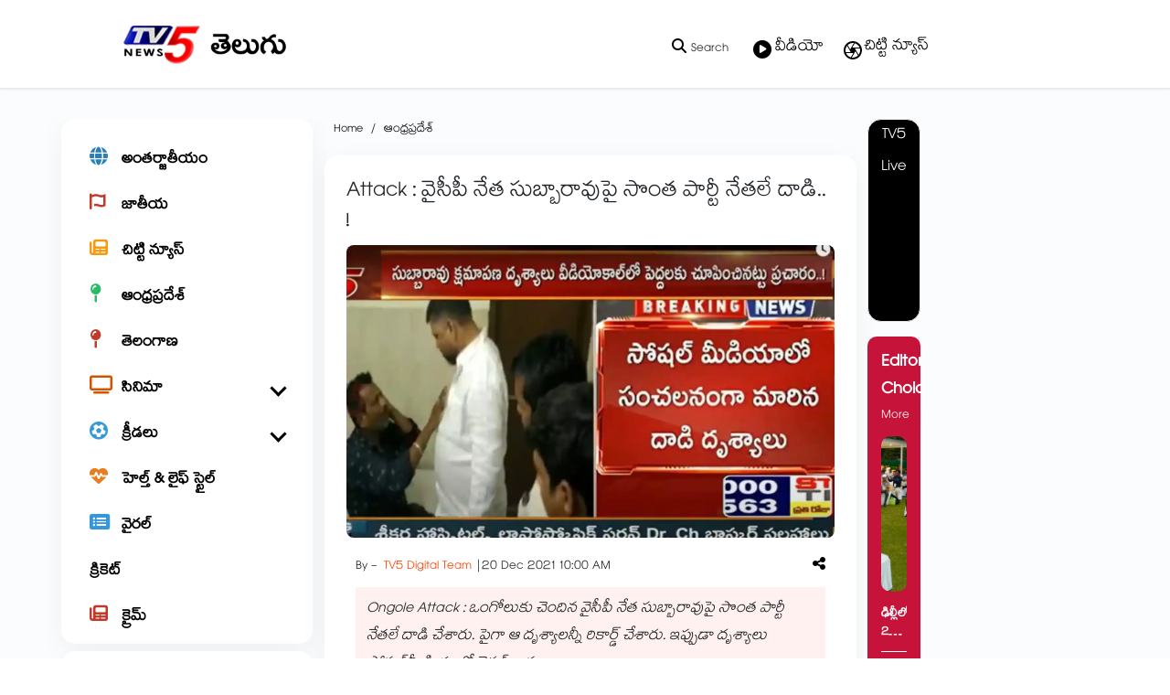

--- FILE ---
content_type: text/html; charset=utf-8
request_url: https://www.google.com/recaptcha/api2/aframe
body_size: 185
content:
<!DOCTYPE HTML><html><head><meta http-equiv="content-type" content="text/html; charset=UTF-8"></head><body><script nonce="5Rg4TVWfk5FPFavDARSqrQ">/** Anti-fraud and anti-abuse applications only. See google.com/recaptcha */ try{var clients={'sodar':'https://pagead2.googlesyndication.com/pagead/sodar?'};window.addEventListener("message",function(a){try{if(a.source===window.parent){var b=JSON.parse(a.data);var c=clients[b['id']];if(c){var d=document.createElement('img');d.src=c+b['params']+'&rc='+(localStorage.getItem("rc::a")?sessionStorage.getItem("rc::b"):"");window.document.body.appendChild(d);sessionStorage.setItem("rc::e",parseInt(sessionStorage.getItem("rc::e")||0)+1);localStorage.setItem("rc::h",'1769174455631');}}}catch(b){}});window.parent.postMessage("_grecaptcha_ready", "*");}catch(b){}</script></body></html>